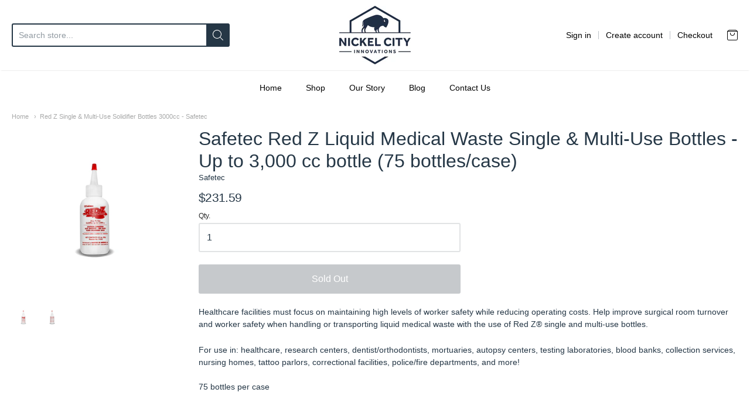

--- FILE ---
content_type: text/css
request_url: https://nickelcityinnovations.com/cdn/shop/t/7/assets/theme-custom.scss.css?v=91772268703990658911619454742
body_size: -592
content:
/*# sourceMappingURL=/cdn/shop/t/7/assets/theme-custom.scss.css.map?v=91772268703990658911619454742 */


--- FILE ---
content_type: text/javascript
request_url: https://nickelcityinnovations.com/cdn/shop/t/7/assets/globopreorder_params.js?v=19318474669505496431619454714
body_size: -251
content:
var GPOParams={id:11670,shop_id:11656,button_title:"Pre Order",button_description:"We will fulfill the item as soon as it becomes available",not_available_message:"Not available for Pre order",order_tag:"pre-order",preorder_stock_limited_message:"Only :stock items left in stock.",preorder_avaiable_message:"Available on:",line_property_name:"Pre-order item",products:{"5405165682851":{variants:{"35100150071459":{id:602740,shop_id:11656,product_id:5405165682851,variant_id:35100150071459,button_text:"Pre-Order",button_description:"We will fulfill your order as soon as it becomes available!",started_at:15949119e5,finished_at:15982815e5,show_timer:0,available_auto:0,available_quantity:50,available_at:15982845e5,status:0,auto_enable_status:3}},id:602742,shop_id:11656,product_id:5405165682851,variant_id:0,button_text:"Pre-Order",button_description:"We will fulfill your order as soon as it becomes available!",started_at:15949119e5,finished_at:15982815e5,show_timer:0,available_auto:0,status:0,auto_enable_status:0},"5405197238435":{variants:{"35100352938147":{id:602741,shop_id:11656,product_id:5405197238435,variant_id:35100352938147,button_text:"Pre-Order",button_description:"We will fulfill your order as soon as it becomes available!",started_at:15949119e5,finished_at:15982815e5,show_timer:0,available_auto:0,available_quantity:50,available_at:159828456e4,status:0,auto_enable_status:3}},id:602743,shop_id:11656,product_id:5405197238435,variant_id:0,button_text:"Pre-Order",button_description:"We will fulfill your order as soon as it becomes available!",started_at:15949119e5,finished_at:15982815e5,show_timer:0,available_auto:0,status:0,auto_enable_status:0}}};
//# sourceMappingURL=/cdn/shop/t/7/assets/globopreorder_params.js.map?v=19318474669505496431619454714


--- FILE ---
content_type: text/javascript
request_url: https://nickelcityinnovations.com/cdn/shop/t/7/assets/theme-custom.js?v=2786494405936754481619454725
body_size: -743
content:
(function($){$(function(){})})(jQuery);
//# sourceMappingURL=/cdn/shop/t/7/assets/theme-custom.js.map?v=2786494405936754481619454725
